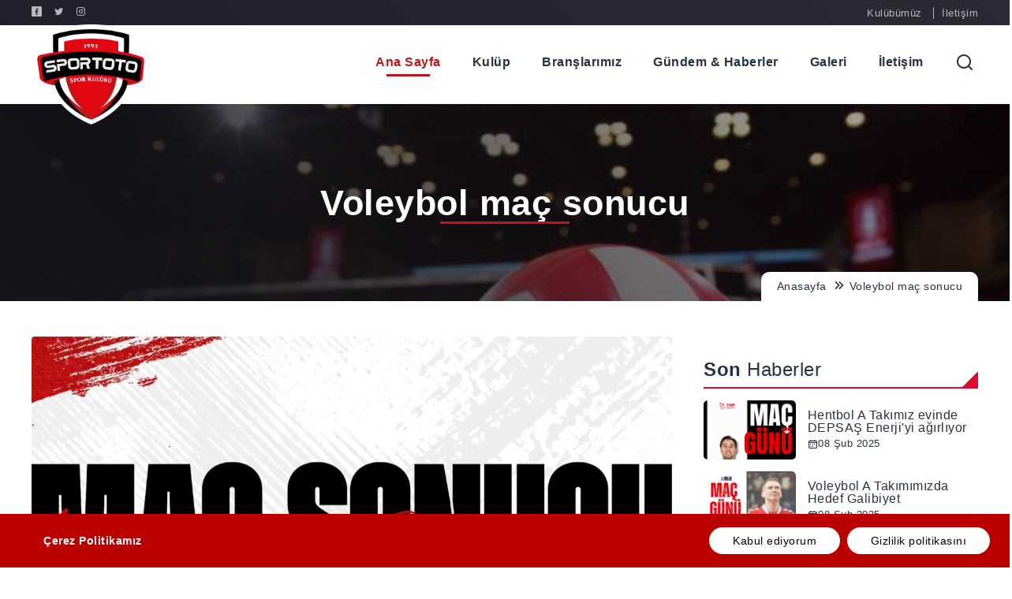

--- FILE ---
content_type: text/html; charset=utf-8
request_url: https://sportotosk.org.tr/News/?haber=voleybol-mac-sonucu3122023-180740
body_size: 6484
content:
<!doctype html>
<html lang=tr>

<head>
    <meta charset="UTF-8">
    <link rel="icon" href="/images/logo.ico" type="image/x-icon" />
    <title>Spor Toto Spor Kulübü</title>
    <meta charset=utf-8>
<meta http-equiv=X-UA-Compatible content=IE>
<title>Anasayfa</title>
<meta name=description content=Sportoto>
<meta name=viewport content="width=device-width, initial-scale=1.0, maximum-scale=1.0, user-scalable=no">
<link rel="stylesheet" type="text/css" media="all" href="/styles/vendors.css">
<link rel="stylesheet" type="text/css" media="all" href="/styles/app.css">

    <script src="/scripts/vendors/jquery.min.js"></script>
</head>
<body>
    <main>
        <div class=top-bar>
            <div class=container>
                <div class=top-bar__inner>
                    
<div class=top-bar__left>
        <a target="_blank" href="/LinkTo?link=https%3A%2F%2Fwww.facebook.com%2Fsportotosporkulubu%2F"><i class="icon icon icon-facebook"></i></a>
        <a target="_blank" href="/LinkTo?link=https%3A%2F%2Ftwitter.com%2Fsportotosk"><i class="icon icon icon-twitter"></i></a>
        <a target="_blank" href="/LinkTo?link=https%3A%2F%2Fwww.instagram.com%2Fsportotosk%2F%3Fhl%3Dtr"><i class="icon icon icon-instagram"></i></a>
</div>

                    
<div class=top-bar__right>
        <a href="/LinkTo?link=Kulup">Kul&#xFC;b&#xFC;m&#xFC;z</a>
        <a href="/LinkTo?link=Contact">&#x130;leti&#x15F;im</a>
   
</div>
                </div>
            </div>
        </div>
        <!-- ======= Header ======= -->
<header class=o-header data-component=Header>
    <div class=container>
        <h1 class=o-header__logo>
            <a title="Sportoto Logo" href="/">
                <img src="/images/logo.png" alt="Sportoto Logo">
            </a>
        </h1>
        <ul class=o-header__menu>
                            <li class=active id="Home">
                                <a href="/">Ana Sayfa</a>
                            </li>
                                <li id="Kulup"><a href="/LinkTo?link=Kulup">Kul&#xFC;p</a></li>
<li class=js-has-submenu>
    <a href=#>Branşlarımız</a>
    <div class=o-header__menu__submenu>
        <div class=container>
            <div class=branch-area>

                <a href=../../Player?branch=5>
                    <div class=m-branch-card style=background:url(../../img/PlayerBranch/Voleybol_447_13_15_15_10_2_2025.png)>
                        <div class=m-branch-card__title>
                            <p>Voleybol</p>
                        </div>
                    </div>
                </a>
                <a href=../../Player?branch=6>
                    <div class=m-branch-card style=background:url(../../img/PlayerBranch/Hentbol_643_59_53_16_11_2_2025.png)>
                        <div class=m-branch-card__title>
                            <p>Hentbol</p>
                        </div>
                    </div>
                </a>
                <a href=../../Player?branch=8>
                    <div class=m-branch-card style=background:url(../../img/PlayerBranch/Bisiklet_721_26_32_10_15_1_2021.jpeg)>
                        <div class=m-branch-card__title>
                            <p>Bisiklet</p>
                        </div>
                    </div>
                </a>
                <a href=../../Player?branch=9>
                    <div class=m-branch-card style=background:url(../../img/PlayerBranch/alt-yapi_337_3_4_15_4_1_2021.jpg)>
                        <div class=m-branch-card__title>
                            <p>Alt Yap&#x131;</p>
                        </div>
                    </div>
                </a>
                <a href=../../Player?branch=10>
                    <div class=m-branch-card style=background:url(../../img/PlayerBranch/ozel-sporcular_643_56_39_14_4_1_2021.jpg)>
                        <div class=m-branch-card__title>
                            <p>&#xD6;zel Sporcular</p>
                        </div>
                    </div>
                </a>
                <a href=../../Player?branch=11>
                    <div class=m-branch-card style=background:url(../../img/PlayerBranch/eskrim_171_21_40_14_4_1_2021.jpg)>
                        <div class=m-branch-card__title>
                            <p>Eskrim</p>
                        </div>
                    </div>
                </a>
            </div>
        </div>
    </div>
</li>                                <li id="Article"><a href="/LinkTo?link=Article">G&#xFC;ndem &amp; Haberler</a></li>
                                <li id="Galeri"><a href="/LinkTo?link=Galeri">Galeri</a></li>
                                <li id="Contact"><a href="/LinkTo?link=Contact">&#x130;leti&#x15F;im</a></li>
            <li class=o-header__search>
                <a href=javascript:; class=js-o-header-search>
                    <i class="icon icon-search search"></i>
                </a>
                <div class=o-header__search-open>
                    <div class=m-search data-component='[]'>
                        <div class="m-search__input m-search__gray">
                            <input type=text placeholder="Ne aramıştınız?" name=search[query] autocomplete=off aria-label="Arama yap">
                            <a class="a-btn-icon m-search__cancel" href=javascript:; title=Sil><i class=icon-close></i></a>
                        </div>
                    </div>
                </div>
            </li>
        </ul>
    </div>
</header>
<header class=o-header-mobile data-component=MobileHeader>
    <div class=container>
        <h1 class=o-header__logo>
            <a href=# title="Sportoto Spor Kulübü">
                <img src="/images/logo.png" alt="Sportoto Spor Kulübü">
            </a>
        </h1>
        <ul class=o-header-mobile__menu>
            <li class=o-header__search><a href=#><i class="icon icon-search js_menu-search-trigger"></i></a></li>
            <li><a href=# class=js_menu-trigger><i class="icon icon-hamburger"></i></a></li>
        </ul>
    </div>
</header>
<div class=o-header-mobile-menu>
    <div class=o-header__search-open>
        <div class=m-search data-component='[]'>
            <div class=m-search__input>
                <input type=text placeholder="Ne aramıştınız?" name=search[query] autocomplete=off aria-label="Arama yap">
                <a class="a-btn-icon m-search__cancel" href=javascript:; title=Sil><i class=icon-close></i></a>
            </div>
        </div>
    </div>
    <div class=o-header-mobile-menu__header>
        <div class=container>
            <h1 class=o-header__logo>
                <a href=# title="Sportoto Spor Kulübü">
                    <img src="/images/logo.png" style="width:60px" alt="Sportoto Spor Kulübü">
                </a>
            </h1> <a href=javascript:; class="js-header-menu-close icon icon-close"></a>
        </div>
    </div>
    <div class=o-header-mobile-menu__body>
        <ul class=o-header-mobile-menu__list>
                    <li class=active id="Home">
                        <a href="/LinkTo?link=Home">Ana Sayfa</a>
                    </li>
                        <li id="Kulup"><a href="/LinkTo?link=Kulup">Kul&#xFC;p</a></li> 
<li class=o-header-mobile-menu__item--has-sub>
    <span> Branşlarımız <i class="o-header-mobile-menu__icon icon-arrow-right"></i></span>
    <ul class=o-header-mobile-menu__submenu>

            <li><a href=../../Player?branch=5>Voleybol</a></li>
            <li><a href=../../Player?branch=6>Hentbol</a></li>
            <li><a href=../../Player?branch=8>Bisiklet</a></li>
            <li><a href=../../Player?branch=9>Alt Yap&#x131;</a></li>
            <li><a href=../../Player?branch=10>&#xD6;zel Sporcular</a></li>
            <li><a href=../../Player?branch=11>Eskrim</a></li>
    </ul>
</li>

                        <li id="Article"><a href="/LinkTo?link=Article">G&#xFC;ndem &amp; Haberler</a></li> 
                        <li id="Galeri"><a href="/LinkTo?link=Galeri">Galeri</a></li> 
                        <li id="Contact"><a href="/LinkTo?link=Contact">&#x130;leti&#x15F;im</a></li> 
        </ul>
    </div>
</div>

        
<div class=m-breadcrumb style=background:url(../../img/Category/manset_511_20_18_16_11_1_2021.jpeg)>
    <div class=container>
        <div class=m-breadcrumb__inner>
            <div class=m-breadcrumb__inner--title>
                <h2>Voleybol ma&#xE7; sonucu</h2>
            </div>
            <div class=m-breadcrumb__inner--map>
                <a href=#>Anasayfa </a> <i class="icon icon-mores"></i><a href=#>Voleybol ma&#xE7; sonucu</a>
            </div>
        </div>
    </div>
</div>
<div class=wrapper>
    <div class=container>
        <div class=news-block>
            <div class=news-block__detail>
                <div class=news-block__detail--image><img src=../../img/Article/voleybol-mac-sonucu_802_40_7_18_3_12_2023.jpeg></div>
                <div class=news-block__detail--header>
                    <h3>Voleybol ma&#xE7; sonucu</h3>
                    <ul>
                        <li><i class="icon icon-calendar"></i> 3.12.2023 00:00:00</li>
                        <li><i class="icon icon-notes"></i> Man&#x15F;et</li>
                    </ul>
                </div>
                <p>🏐Voleybol maç sonucu&nbsp;</p><p>🏆 AXA Sigorta Efeler Ligi</p><p>Cizre Bld 3-0 Spor Toto SK</p><p><br></p><p>Setler🪧</p><p>26-24</p><p>25-18</p><p>25-23</p><p><br></p><p>#sportoto #sportotosk #sportotoskvoleybol</p>
                <div class=social-share>
                    <a class=resp-sharing-button__link
                       href=https://facebook.com/sharer/sharer.php?u = target=_blank aria-label>
                        <div class="resp-sharing-button resp-sharing-button--facebook resp-sharing-button--small">
                            <div aria-hidden=true
                                 class="resp-sharing-button__icon resp-sharing-button__icon--solid">
                                <svg version=1.1 x=0px y=0px width=24px height=24px viewBox="0 0 24 24"
                                     enable-background="new 0 0 24 24" xml:space=preserve>
                                <g>
                                <path d="M18.768,7.465H14.5V5.56c0-0.896,0.594-1.105,1.012-1.105s2.988,0,2.988,0V0.513L14.171,0.5C10.244,0.5,9.5,3.438,9.5,5.32 v2.145h-3v4h3c0,5.212,0,12,0,12h5c0,0,0-6.85,0-12h3.851L18.768,7.465z">
                                                </path>
                                            </g>
                                        </svg>
                            </div>
                        </div>
                    </a><a class=resp-sharing-button__link
                           href=https://twitter.com/intent/tweet/?text = target=_blank aria-label>
                        <div class="resp-sharing-button resp-sharing-button--twitter resp-sharing-button--small">
                            <div aria-hidden=true
                                 class="resp-sharing-button__icon resp-sharing-button__icon--solid">
                                <svg version=1.1 x=0px y=0px width=24px height=24px viewBox="0 0 24 24"
                                     enable-background="new 0 0 24 24" xml:space=preserve>
                                <g>
                                <path d="M23.444,4.834c-0.814,0.363-1.5,0.375-2.228,0.016c0.938-0.562,0.981-0.957,1.32-2.019c-0.878,0.521-1.851,0.9-2.886,1.104 C18.823,3.053,17.642,2.5,16.335,2.5c-2.51,0-4.544,2.036-4.544,4.544c0,0.356,0.04,0.703,0.117,1.036 C8.132,7.891,4.783,6.082,2.542,3.332C2.151,4.003,1.927,4.784,1.927,5.617c0,1.577,0.803,2.967,2.021,3.782 C3.203,9.375,2.503,9.171,1.891,8.831C1.89,8.85,1.89,8.868,1.89,8.888c0,2.202,1.566,4.038,3.646,4.456 c-0.666,0.181-1.368,0.209-2.053,0.079c0.579,1.804,2.257,3.118,4.245,3.155C5.783,18.102,3.372,18.737,1,18.459 C3.012,19.748,5.399,20.5,7.966,20.5c8.358,0,12.928-6.924,12.928-12.929c0-0.198-0.003-0.393-0.012-0.588 C21.769,6.343,22.835,5.746,23.444,4.834z">
                                                </path>
                                            </g>
                                        </svg>
                            </div>
                        </div>
                    </a><a class=resp-sharing-button__link href="/cdn-cgi/l/email-protection#01" target=_self aria-label>
                        <div class="resp-sharing-button resp-sharing-button--email resp-sharing-button--small">
                            <div aria-hidden=true
                                 class="resp-sharing-button__icon resp-sharing-button__icon--solid">
                                <svg version=1.1 x=0px y=0px width=24px height=24px viewBox="0 0 24 24"
                                     enable-background="new 0 0 24 24" xml:space=preserve>
                                <path d="M22,4H2C0.897,4,0,4.897,0,6v12c0,1.103,0.897,2,2,2h20c1.103,0,2-0.897,2-2V6C24,4.897,23.103,4,22,4z M7.248,14.434 l-3.5,2C3.67,16.479,3.584,16.5,3.5,16.5c-0.174,0-0.342-0.09-0.435-0.252c-0.137-0.239-0.054-0.545,0.186-0.682l3.5-2 c0.24-0.137,0.545-0.054,0.682,0.186C7.571,13.992,7.488,14.297,7.248,14.434z M12,14.5c-0.094,0-0.189-0.026-0.271-0.08l-8.5-5.5 C2.997,8.77,2.93,8.46,3.081,8.229c0.15-0.23,0.459-0.298,0.691-0.147L12,13.405l8.229-5.324c0.232-0.15,0.542-0.084,0.691,0.147 c0.15,0.232,0.083,0.542-0.148,0.691l-8.5,5.5C12.189,14.474,12.095,14.5,12,14.5z M20.934,16.248 C20.842,16.41,20.673,16.5,20.5,16.5c-0.084,0-0.169-0.021-0.248-0.065l-3.5-2c-0.24-0.137-0.323-0.442-0.186-0.682 s0.443-0.322,0.682-0.186l3.5,2C20.988,15.703,21.071,16.009,20.934,16.248z">
                                            </path>
                                        </svg>
                            </div>
                        </div>
                    </a><a class=resp-sharing-button__link
                           href=https://www.linkedin.com/shareArticle?mini =true&amp;url = target=_blank aria-label>
                        <div class="resp-sharing-button resp-sharing-button--linkedin resp-sharing-button--small">
                            <div aria-hidden=true
                                 class="resp-sharing-button__icon resp-sharing-button__icon--solid">
                                <svg version=1.1 x=0px y=0px width=24px height=24px viewBox="0 0 24 24"
                                     enable-background="new 0 0 24 24" xml:space=preserve>
                                <g>
                                <path d="M6.527,21.5h-5v-13h5V21.5z M4.018,6.5H3.988C2.478,6.5,1.5,5.318,1.5,4.019c0-1.329,1.008-2.412,2.547-2.412 c1.541,0,2.488,1.118,2.519,2.447C6.565,5.354,5.588,6.5,4.018,6.5z M15.527,12.5c-1.105,0-2,0.896-2,2v7h-5c0,0,0.059-12,0-13h5 v1.485c0,0,1.548-1.443,3.938-1.443c2.962,0,5.062,2.144,5.062,6.304V21.5h-5v-7C17.527,13.396,16.632,12.5,15.527,12.5z">
                                                </path>
                                            </g>
                                        </svg>
                            </div>
                        </div>
                    </a><a class=resp-sharing-button__link href=whatsapp://send?text = target=_blank aria-label>
                        <div class="resp-sharing-button resp-sharing-button--whatsapp resp-sharing-button--small">
                            <div aria-hidden=true
                                 class="resp-sharing-button__icon resp-sharing-button__icon--solid">
                                <svg xmlns=http://www.w3.org/2000/svg width=24 height=24 viewBox="0 0 24 24">
                                    <path stroke=none
                                          d="M20.1,3.9C17.9,1.7,15,0.5,12,0.5C5.8,0.5,0.7,5.6,0.7,11.9c0,2,0.5,3.9,1.5,5.6l-1.6,5.9l6-1.6c1.6,0.9,3.5,1.3,5.4,1.3l0,0l0,0c6.3,0,11.4-5.1,11.4-11.4C23.3,8.9,22.2,6,20.1,3.9z M12,21.4L12,21.4c-1.7,0-3.3-0.5-4.8-1.3l-0.4-0.2l-3.5,1l1-3.4L4,17c-1-1.5-1.4-3.2-1.4-5.1c0-5.2,4.2-9.4,9.4-9.4c2.5,0,4.9,1,6.7,2.8c1.8,1.8,2.8,4.2,2.8,6.7C21.4,17.2,17.2,21.4,12,21.4z M17.1,14.3c-0.3-0.1-1.7-0.9-1.9-1c-0.3-0.1-0.5-0.1-0.7,0.1c-0.2,0.3-0.8,1-0.9,1.1c-0.2,0.2-0.3,0.2-0.6,0.1c-0.3-0.1-1.2-0.5-2.3-1.4c-0.9-0.8-1.4-1.7-1.6-2c-0.2-0.3,0-0.5,0.1-0.6s0.3-0.3,0.4-0.5c0.2-0.1,0.3-0.3,0.4-0.5c0.1-0.2,0-0.4,0-0.5c0-0.1-0.7-1.5-1-2.1C8.9,6.6,8.6,6.7,8.5,6.7c-0.2,0-0.4,0-0.6,0S7.5,6.8,7.2,7c-0.3,0.3-1,1-1,2.4s1,2.8,1.1,3c0.1,0.2,2,3.1,4.9,4.3c0.7,0.3,1.2,0.5,1.6,0.6c0.7,0.2,1.3,0.2,1.8,0.1c0.6-0.1,1.7-0.7,1.9-1.3c0.2-0.7,0.2-1.2,0.2-1.3C17.6,14.5,17.4,14.4,17.1,14.3z">
                                    </path>
                                </svg>
                            </div>
                        </div>
                    </a>
                </div>
            </div>
            <div class=news-block__sidebar>
                <div class=last-news>
    <div class=last-news__title>
        <h4>Son <span>Haberler</span></h4>
    </div>
        <div class=m-news-list>

            <div class=m-news-list__image>
                <a href="/LinkTo?link=hentbol-a-takimiz-evinde-depsas-enerjiyi-agirliyor8022025-000712">
                    <img src=../../img/Article/hentbol-a-takimiz-evinde-depsas-enerjiyi-agirliyor_84_12_7_0_8_2_2025.png>
                </a>
            </div>

            <div class=m-news-list__detail>
                <a href="/LinkTo?link=hentbol-a-takimiz-evinde-depsas-enerjiyi-agirliyor8022025-000712">Hentbol A Tak&#x131;m&#x131;z evinde DEPSA&#x15E; Enerji&#x27;yi a&#x11F;&#x131;rl&#x131;yor</a>
                <ul>
                    <li><i class="icon icon-calendar"></i>08 &#x15E;ub 2025</li>
                </ul>
            </div>
        </div>
        <div class=m-news-list>

            <div class=m-news-list__image>
                <a href="/LinkTo?link=voleybol-a-takimimizda-hedef-galibiyet8022025-000925">
                    <img src=../../img/Article/voleybol-a-takimimizda-hedef-galibiyet_580_25_9_0_8_2_2025.png>
                </a>
            </div>

            <div class=m-news-list__detail>
                <a href="/LinkTo?link=voleybol-a-takimimizda-hedef-galibiyet8022025-000925">Voleybol A Tak&#x131;m&#x131;m&#x131;zda Hedef Galibiyet</a>
                <ul>
                    <li><i class="icon icon-calendar"></i>08 &#x15E;ub 2025</li>
                </ul>
            </div>
        </div>
        <div class=m-news-list>

            <div class=m-news-list__image>
                <a href="/LinkTo?link=tesekkurler-31052024-123810">
                    <img src=../../img/Article/tesekkurler-_21_10_38_12_31_5_2024.jpeg>
                </a>
            </div>

            <div class=m-news-list__detail>
                <a href="/LinkTo?link=tesekkurler-31052024-123810">Te&#x15F;ekk&#xFC;rler&#x1F44F;&#x1F3FB;&#x1F3D0;</a>
                <ul>
                    <li><i class="icon icon-calendar"></i>31 May 2024</li>
                </ul>
            </div>
        </div>
        <div class=m-news-list>

            <div class=m-news-list__image>
                <a href="/LinkTo?link=-tebrikler-genc-takim-30052024-181457">
                    <img src=../../img/Article/-tebrikler-genc-takim-_810_57_14_18_30_5_2024.jpeg>
                </a>
            </div>

            <div class=m-news-list__detail>
                <a href="/LinkTo?link=-tebrikler-genc-takim-30052024-181457">&#x1F3D0;Tebrikler Gen&#xE7; Tak&#x131;m&#x1F525;</a>
                <ul>
                    <li><i class="icon icon-calendar"></i>30 May 2024</li>
                </ul>
            </div>
        </div>
        <div class=m-news-list>

            <div class=m-news-list__image>
                <a href="/LinkTo?link=hentbol-mac-gunu27052024-115128">
                    <img src=../../img/Article/hentbol-mac-gunu_917_28_51_11_27_5_2024.jpeg>
                </a>
            </div>

            <div class=m-news-list__detail>
                <a href="/LinkTo?link=hentbol-mac-gunu27052024-115128">Hentbol Ma&#xE7; G&#xFC;n&#xFC;</a>
                <ul>
                    <li><i class="icon icon-calendar"></i>29 May 2024</li>
                </ul>
            </div>
        </div>
</div>

            </div>
        </div>
    </div>
</div>
        <section class="cookie-bar">
            <div class="cookie-notice container">
                <div class="cookie-content">
                    <p class="cookie-text"><a href="/LinkTo?link=Cookie"> Çerez Politikamız</a></p>

                </div>
                <div class="cookie-buttons">
                    <a href="javascript:;" class="cookie-btn">Kabul ediyorum</a>
                    <a class="cookie-btn" href="/LinkTo?link=Cookie">Gizlilik politikasını</a>
                </div>
            </div>
        </section>
        
<footer class=o-footer>
    <div class=container>
        <div class=o-footer__menu>
            <div class=m-grid>

                <div class=m-grid-col-2>
                    <h4>KULÜP</h4>
                    <ul>
                        <li><a href=#>&#xDC;yelik &#x130;&#x15F;lemleri</a></li>
                    </ul>
                    <ul>
                        <li><a href=#>T&#xFC;z&#xFC;k</a></li>
                    </ul>
                    <ul>
                        <li><a href=Cookie>&#xC7;erez Politikas&#x131;</a></li>
                    </ul>
                    <ul>
                        <li><a href=Kvkk>Kvkk Ayd&#x131;nlatma Metni</a></li>
                    </ul>
                </div>
                <div class=m-grid-col-2>
                    <h4>VOLEYBOL</h4>
                    <ul>
                        <li><a href=Player?branch=5>Tak&#x131;m Kadrosu</a></li>
                    </ul>
                </div>
                <div class=m-grid-col-2>
                    <h4>HENTBOL</h4>
                    <ul>
                        <li><a href=Player?branch=6>Tak&#x131;m Kadrosu</a></li>
                    </ul>
                </div>
                <div class=m-grid-col-2>
                    <h4>İLETİŞİM</h4>
                    <ul>
                        <li><a href=#>Adres : &#xD6;rnek Mahallesi Faik Suat Caddesi No:3 Alt&#x131;nda&#x11F; - ANKARA</a></li>
                    </ul>
                    <ul>
                        <li><a href=#>Fax: 0312 408 20 11</a></li>
                    </ul>
                    <ul>
                        <li><a href=#>Telefon: 0312 408 20 33</a></li>
                    </ul>
                </div>
                <div class=m-grid-col-4>
                    <img class="o-footer__menu--logo" src="/images/logo.png" alt="Sportoto Logo ">
                </div>
            </div>
        </div>
    </div>
    <div class=o-footer__foot>
        <div class=container>
            <div class=o-footer__foot__copyright>&copy; All Rights Reserved 2026 - Spor Toto Spor Kulübü</div>
            <div class=o-footer__foot__copyright ><a  style="color:white;" href=https://www.pointo.com.tr>Powered By <span>Pointo</span> </a> </div>

            <div class=o-footer__foot__nav>
                <span>Bizi Takip Edin :</span>
                
<div class=top-bar__left>
        <a target="_blank" href="/LinkTo?link=https%3A%2F%2Fwww.facebook.com%2Fsportotosporkulubu%2F"><i class="icon icon icon-facebook"></i></a>
        <a target="_blank" href="/LinkTo?link=https%3A%2F%2Ftwitter.com%2Fsportotosk"><i class="icon icon icon-twitter"></i></a>
        <a target="_blank" href="/LinkTo?link=https%3A%2F%2Fwww.instagram.com%2Fsportotosk%2F%3Fhl%3Dtr"><i class="icon icon icon-instagram"></i></a>
</div>
            </div>
        </div>
    </div>
</footer>
    </main>
    <div data-component='{"id":"modal-video","type":"Modal"}' id=modal-video class="m-modal m-modal--video">
        <a class="a-btn-icon btn-close" data-fancybox-close href=javascript:;><i class=icon-close></i>ButtonIcon</a>
    </div>
    
<script data-cfasync="false" src="/cdn-cgi/scripts/5c5dd728/cloudflare-static/email-decode.min.js"></script><script defer src="/scripts/vendors.js"></script>
<script defer src="/scripts/app.js"></script>

    
    <script>
        $(document).ready(function () {
            if (readCookie("cookie_accepted") == "1") {
                $(".cookie-bar").hide();
            }
            else {
                $(".cookie-bar").show();
                $('body').addClass('cookie-space');
                $('.cookie-btn').click(function () {
                    $('body').removeClass('cookie-space');
                    $('.cookie-bar').fadeOut();
                    createCookie("cookie_accepted", 1, 365);
                });
            }
        });



        function getParameterByName(name, url) {
            if (!url) {
                url = window.location.href;
            }
            name = name.replace(/[\[\]]/g, "\\$&");
            var regex = new RegExp("[?&]" + name + "(=([^&#]*)|&|#|$)"),
                results = regex.exec(url);
            if (!results) return null;
            if (!results[2]) return '';
            return decodeURIComponent(results[2].replace(/\+/g, " "));
        }

        function createCookie(name, value, days) {
            var expires = "";
            if (days) {
                var date = new Date();
                date.setTime(date.getTime() + (days * 24 * 60 * 60 * 1000));
                expires = "; expires=" + date.toUTCString();
            }
            document.cookie = name + "=" + value + expires + "; path=/";
        }

        function readCookie(name) {
            var nameEQ = name + "=";
            var ca = document.cookie.split(';');
            for (var i = 0; i < ca.length; i++) {
                var c = ca[i];
                while (c.charAt(0) == ' ') c = c.substring(1, c.length);
                if (c.indexOf(nameEQ) == 0) return c.substring(nameEQ.length, c.length);
            }
            return null;
        }

        function eraseCookie(name) {
            createCookie(name, "", -1);
        }

        $(document).ready(function () {
            var advMedium = getParameterByName('advm');
            if (advMedium != null) {
                $('input[name=advm]').val(advMedium);
                createCookie('advm', advMedium, 1);
            } else {
                advMedium = readCookie('advm');
                $('input[name=advm]').val(advMedium);
            }
            var nodeCount = document.getElementsByName('ft').length;
            for (count = 0; count < nodeCount; count++) {
                document.getElementsByName('ft')[count].value = window.location.href;
            }
        });
    </script>

    <script id=modal-video-html type=text/x-handlebars-template>
        <div class="m-modal__body">
            <iframe src="{{src}}" frameborder="0" allow="accelerometer; autoplay; encrypted-media; gyroscope; picture-in-picture" allowfullscreen></iframe>
        </div>
        <div class="m-modal__foot">
            <div class="m-modal__video-caps">
                <h3>{{title}}</h3>
                <p>{{desc}}</p>
            </div>
            <a class="a-btn a-btn--with-icon icon-arrow-right" href="{{href}}" title="{{button}}">{{button}}</a>
        </div>
    </script>


    <!-- Global site tag (gtag.js) - Google Analytics -->
    <script async src="https://www.googletagmanager.com/gtag/js?id=G-78XMY0C6MD"></script>
    <script>
        window.dataLayer = window.dataLayer || [];
        function gtag() { dataLayer.push(arguments); }
        gtag('js', new Date());

        gtag('config', 'G-78XMY0C6MD');
    </script>

<script defer src="https://static.cloudflareinsights.com/beacon.min.js/vcd15cbe7772f49c399c6a5babf22c1241717689176015" integrity="sha512-ZpsOmlRQV6y907TI0dKBHq9Md29nnaEIPlkf84rnaERnq6zvWvPUqr2ft8M1aS28oN72PdrCzSjY4U6VaAw1EQ==" data-cf-beacon='{"version":"2024.11.0","token":"afff3efb072b4da19461d16f628b110d","r":1,"server_timing":{"name":{"cfCacheStatus":true,"cfEdge":true,"cfExtPri":true,"cfL4":true,"cfOrigin":true,"cfSpeedBrain":true},"location_startswith":null}}' crossorigin="anonymous"></script>
</body>
</html>